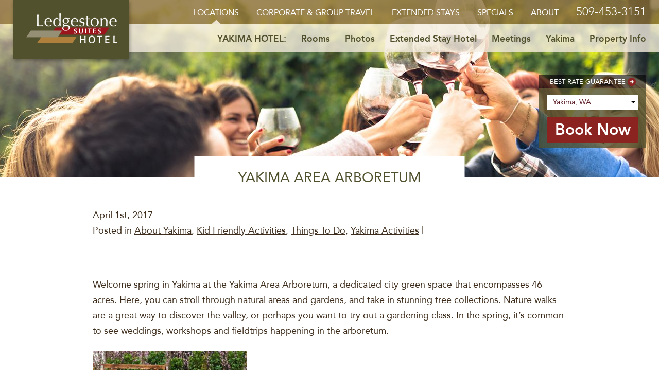

--- FILE ---
content_type: text/html; charset=UTF-8
request_url: https://ledgestonehotel.com/hotel-yakima/2017/04/01/yakima-area-arboretum/
body_size: 9595
content:
<!DOCTYPE html>
<html lang="en-US">
<head>
	<meta http-equiv="Content-Type" content="text/html; charset=UTF-8" />
	<meta name="viewport" content="width=device-width, initial-scale=1.0, user-scalable=0">

	<link rel="profile" href="https://gmpg.org/xfn/11" />
	<link rel="pingback" href="https://ledgestonehotel.com/hotel-yakima/xmlrpc.php" />

	<meta name='robots' content='index, follow, max-image-preview:large, max-snippet:-1, max-video-preview:-1' />
	<style>img:is([sizes="auto" i], [sizes^="auto," i]) { contain-intrinsic-size: 3000px 1500px }</style>
	
	<!-- This site is optimized with the Yoast SEO plugin v26.0 - https://yoast.com/wordpress/plugins/seo/ -->
	<title>Yakima Area Arboretum - Ledgestone Hotel - Yakima</title>
	<link rel="canonical" href="https://ledgestonehotel.com/hotel-yakima/2017/04/01/yakima-area-arboretum/" />
	<meta property="og:locale" content="en_US" />
	<meta property="og:type" content="article" />
	<meta property="og:title" content="Yakima Area Arboretum - Ledgestone Hotel - Yakima" />
	<meta property="og:description" content="&nbsp; Welcome spring in Yakima at the Yakima Area Arboretum, a dedicated city green space that encompasses 46 acres. Here, you can stroll through natural areas and gardens, and take in stunning tree collections. Nature walks are a great way to discover the valley, or perhaps you want to try out a gardening class. In..." />
	<meta property="og:url" content="https://ledgestonehotel.com/hotel-yakima/2017/04/01/yakima-area-arboretum/" />
	<meta property="og:site_name" content="Ledgestone Hotel - Yakima" />
	<meta property="article:published_time" content="2017-04-01T04:27:32+00:00" />
	<meta property="og:image" content="https://ledgestonehotel.com/hotel-yakima/wp-content/uploads/sites/2/2017/04/GettyImages-656112622-300x200.jpg" />
	<meta name="author" content="editor" />
	<meta name="twitter:card" content="summary_large_image" />
	<meta name="twitter:label1" content="Written by" />
	<meta name="twitter:data1" content="editor" />
	<meta name="twitter:label2" content="Est. reading time" />
	<meta name="twitter:data2" content="1 minute" />
	<script type="application/ld+json" class="yoast-schema-graph">{"@context":"https://schema.org","@graph":[{"@type":"WebPage","@id":"https://ledgestonehotel.com/hotel-yakima/2017/04/01/yakima-area-arboretum/","url":"https://ledgestonehotel.com/hotel-yakima/2017/04/01/yakima-area-arboretum/","name":"Yakima Area Arboretum - Ledgestone Hotel - Yakima","isPartOf":{"@id":"https://ledgestonehotel.com/hotel-yakima/#website"},"primaryImageOfPage":{"@id":"https://ledgestonehotel.com/hotel-yakima/2017/04/01/yakima-area-arboretum/#primaryimage"},"image":{"@id":"https://ledgestonehotel.com/hotel-yakima/2017/04/01/yakima-area-arboretum/#primaryimage"},"thumbnailUrl":"https://ledgestonehotel.com/hotel-yakima/wp-content/uploads/sites/2/2017/04/GettyImages-656112622-300x200.jpg","datePublished":"2017-04-01T04:27:32+00:00","author":{"@id":"https://ledgestonehotel.com/hotel-yakima/#/schema/person/c74204056b1c2f2802c64eb017d85540"},"breadcrumb":{"@id":"https://ledgestonehotel.com/hotel-yakima/2017/04/01/yakima-area-arboretum/#breadcrumb"},"inLanguage":"en-US","potentialAction":[{"@type":"ReadAction","target":["https://ledgestonehotel.com/hotel-yakima/2017/04/01/yakima-area-arboretum/"]}]},{"@type":"ImageObject","inLanguage":"en-US","@id":"https://ledgestonehotel.com/hotel-yakima/2017/04/01/yakima-area-arboretum/#primaryimage","url":"https://ledgestonehotel.com/hotel-yakima/wp-content/uploads/sites/2/2017/04/GettyImages-656112622.jpg","contentUrl":"https://ledgestonehotel.com/hotel-yakima/wp-content/uploads/sites/2/2017/04/GettyImages-656112622.jpg","width":724,"height":483,"caption":""},{"@type":"BreadcrumbList","@id":"https://ledgestonehotel.com/hotel-yakima/2017/04/01/yakima-area-arboretum/#breadcrumb","itemListElement":[{"@type":"ListItem","position":1,"name":"Home","item":"https://ledgestonehotel.com/hotel-yakima/"},{"@type":"ListItem","position":2,"name":"Yakima Washington Blog","item":"https://ledgestonehotel.com/hotel-yakima/blog/"},{"@type":"ListItem","position":3,"name":"Yakima Area Arboretum"}]},{"@type":"WebSite","@id":"https://ledgestonehotel.com/hotel-yakima/#website","url":"https://ledgestonehotel.com/hotel-yakima/","name":"Ledgestone Hotel - Yakima","description":"","potentialAction":[{"@type":"SearchAction","target":{"@type":"EntryPoint","urlTemplate":"https://ledgestonehotel.com/hotel-yakima/?s={search_term_string}"},"query-input":{"@type":"PropertyValueSpecification","valueRequired":true,"valueName":"search_term_string"}}],"inLanguage":"en-US"},{"@type":"Person","@id":"https://ledgestonehotel.com/hotel-yakima/#/schema/person/c74204056b1c2f2802c64eb017d85540","name":"editor","image":{"@type":"ImageObject","inLanguage":"en-US","@id":"https://ledgestonehotel.com/hotel-yakima/#/schema/person/image/","url":"https://secure.gravatar.com/avatar/bf6b72a44865b7868e6acf12aeb459e9f299022ac72940780e5e23e7014f1747?s=96&d=mm&r=g","contentUrl":"https://secure.gravatar.com/avatar/bf6b72a44865b7868e6acf12aeb459e9f299022ac72940780e5e23e7014f1747?s=96&d=mm&r=g","caption":"editor"}}]}</script>
	<!-- / Yoast SEO plugin. -->


<link rel='dns-prefetch' href='//maps.googleapis.com' />
<link rel='dns-prefetch' href='//fonts.googleapis.com' />
<link rel="alternate" type="application/rss+xml" title="Ledgestone Hotel - Yakima &raquo; Feed" href="https://ledgestonehotel.com/hotel-yakima/feed/" />
<link rel="alternate" type="application/rss+xml" title="Ledgestone Hotel - Yakima &raquo; Comments Feed" href="https://ledgestonehotel.com/hotel-yakima/comments/feed/" />
<style id='wp-emoji-styles-inline-css' type='text/css'>

	img.wp-smiley, img.emoji {
		display: inline !important;
		border: none !important;
		box-shadow: none !important;
		height: 1em !important;
		width: 1em !important;
		margin: 0 0.07em !important;
		vertical-align: -0.1em !important;
		background: none !important;
		padding: 0 !important;
	}
</style>
<link rel='stylesheet' id='wp-block-library-css' href='https://ledgestonehotel.com/hotel-yakima/wp-includes/css/dist/block-library/style.min.css?ver=6.8.3' type='text/css' media='all' />
<style id='classic-theme-styles-inline-css' type='text/css'>
/*! This file is auto-generated */
.wp-block-button__link{color:#fff;background-color:#32373c;border-radius:9999px;box-shadow:none;text-decoration:none;padding:calc(.667em + 2px) calc(1.333em + 2px);font-size:1.125em}.wp-block-file__button{background:#32373c;color:#fff;text-decoration:none}
</style>
<style id='global-styles-inline-css' type='text/css'>
:root{--wp--preset--aspect-ratio--square: 1;--wp--preset--aspect-ratio--4-3: 4/3;--wp--preset--aspect-ratio--3-4: 3/4;--wp--preset--aspect-ratio--3-2: 3/2;--wp--preset--aspect-ratio--2-3: 2/3;--wp--preset--aspect-ratio--16-9: 16/9;--wp--preset--aspect-ratio--9-16: 9/16;--wp--preset--color--black: #000000;--wp--preset--color--cyan-bluish-gray: #abb8c3;--wp--preset--color--white: #ffffff;--wp--preset--color--pale-pink: #f78da7;--wp--preset--color--vivid-red: #cf2e2e;--wp--preset--color--luminous-vivid-orange: #ff6900;--wp--preset--color--luminous-vivid-amber: #fcb900;--wp--preset--color--light-green-cyan: #7bdcb5;--wp--preset--color--vivid-green-cyan: #00d084;--wp--preset--color--pale-cyan-blue: #8ed1fc;--wp--preset--color--vivid-cyan-blue: #0693e3;--wp--preset--color--vivid-purple: #9b51e0;--wp--preset--gradient--vivid-cyan-blue-to-vivid-purple: linear-gradient(135deg,rgba(6,147,227,1) 0%,rgb(155,81,224) 100%);--wp--preset--gradient--light-green-cyan-to-vivid-green-cyan: linear-gradient(135deg,rgb(122,220,180) 0%,rgb(0,208,130) 100%);--wp--preset--gradient--luminous-vivid-amber-to-luminous-vivid-orange: linear-gradient(135deg,rgba(252,185,0,1) 0%,rgba(255,105,0,1) 100%);--wp--preset--gradient--luminous-vivid-orange-to-vivid-red: linear-gradient(135deg,rgba(255,105,0,1) 0%,rgb(207,46,46) 100%);--wp--preset--gradient--very-light-gray-to-cyan-bluish-gray: linear-gradient(135deg,rgb(238,238,238) 0%,rgb(169,184,195) 100%);--wp--preset--gradient--cool-to-warm-spectrum: linear-gradient(135deg,rgb(74,234,220) 0%,rgb(151,120,209) 20%,rgb(207,42,186) 40%,rgb(238,44,130) 60%,rgb(251,105,98) 80%,rgb(254,248,76) 100%);--wp--preset--gradient--blush-light-purple: linear-gradient(135deg,rgb(255,206,236) 0%,rgb(152,150,240) 100%);--wp--preset--gradient--blush-bordeaux: linear-gradient(135deg,rgb(254,205,165) 0%,rgb(254,45,45) 50%,rgb(107,0,62) 100%);--wp--preset--gradient--luminous-dusk: linear-gradient(135deg,rgb(255,203,112) 0%,rgb(199,81,192) 50%,rgb(65,88,208) 100%);--wp--preset--gradient--pale-ocean: linear-gradient(135deg,rgb(255,245,203) 0%,rgb(182,227,212) 50%,rgb(51,167,181) 100%);--wp--preset--gradient--electric-grass: linear-gradient(135deg,rgb(202,248,128) 0%,rgb(113,206,126) 100%);--wp--preset--gradient--midnight: linear-gradient(135deg,rgb(2,3,129) 0%,rgb(40,116,252) 100%);--wp--preset--font-size--small: 13px;--wp--preset--font-size--medium: 20px;--wp--preset--font-size--large: 36px;--wp--preset--font-size--x-large: 42px;--wp--preset--spacing--20: 0.44rem;--wp--preset--spacing--30: 0.67rem;--wp--preset--spacing--40: 1rem;--wp--preset--spacing--50: 1.5rem;--wp--preset--spacing--60: 2.25rem;--wp--preset--spacing--70: 3.38rem;--wp--preset--spacing--80: 5.06rem;--wp--preset--shadow--natural: 6px 6px 9px rgba(0, 0, 0, 0.2);--wp--preset--shadow--deep: 12px 12px 50px rgba(0, 0, 0, 0.4);--wp--preset--shadow--sharp: 6px 6px 0px rgba(0, 0, 0, 0.2);--wp--preset--shadow--outlined: 6px 6px 0px -3px rgba(255, 255, 255, 1), 6px 6px rgba(0, 0, 0, 1);--wp--preset--shadow--crisp: 6px 6px 0px rgba(0, 0, 0, 1);}:where(.is-layout-flex){gap: 0.5em;}:where(.is-layout-grid){gap: 0.5em;}body .is-layout-flex{display: flex;}.is-layout-flex{flex-wrap: wrap;align-items: center;}.is-layout-flex > :is(*, div){margin: 0;}body .is-layout-grid{display: grid;}.is-layout-grid > :is(*, div){margin: 0;}:where(.wp-block-columns.is-layout-flex){gap: 2em;}:where(.wp-block-columns.is-layout-grid){gap: 2em;}:where(.wp-block-post-template.is-layout-flex){gap: 1.25em;}:where(.wp-block-post-template.is-layout-grid){gap: 1.25em;}.has-black-color{color: var(--wp--preset--color--black) !important;}.has-cyan-bluish-gray-color{color: var(--wp--preset--color--cyan-bluish-gray) !important;}.has-white-color{color: var(--wp--preset--color--white) !important;}.has-pale-pink-color{color: var(--wp--preset--color--pale-pink) !important;}.has-vivid-red-color{color: var(--wp--preset--color--vivid-red) !important;}.has-luminous-vivid-orange-color{color: var(--wp--preset--color--luminous-vivid-orange) !important;}.has-luminous-vivid-amber-color{color: var(--wp--preset--color--luminous-vivid-amber) !important;}.has-light-green-cyan-color{color: var(--wp--preset--color--light-green-cyan) !important;}.has-vivid-green-cyan-color{color: var(--wp--preset--color--vivid-green-cyan) !important;}.has-pale-cyan-blue-color{color: var(--wp--preset--color--pale-cyan-blue) !important;}.has-vivid-cyan-blue-color{color: var(--wp--preset--color--vivid-cyan-blue) !important;}.has-vivid-purple-color{color: var(--wp--preset--color--vivid-purple) !important;}.has-black-background-color{background-color: var(--wp--preset--color--black) !important;}.has-cyan-bluish-gray-background-color{background-color: var(--wp--preset--color--cyan-bluish-gray) !important;}.has-white-background-color{background-color: var(--wp--preset--color--white) !important;}.has-pale-pink-background-color{background-color: var(--wp--preset--color--pale-pink) !important;}.has-vivid-red-background-color{background-color: var(--wp--preset--color--vivid-red) !important;}.has-luminous-vivid-orange-background-color{background-color: var(--wp--preset--color--luminous-vivid-orange) !important;}.has-luminous-vivid-amber-background-color{background-color: var(--wp--preset--color--luminous-vivid-amber) !important;}.has-light-green-cyan-background-color{background-color: var(--wp--preset--color--light-green-cyan) !important;}.has-vivid-green-cyan-background-color{background-color: var(--wp--preset--color--vivid-green-cyan) !important;}.has-pale-cyan-blue-background-color{background-color: var(--wp--preset--color--pale-cyan-blue) !important;}.has-vivid-cyan-blue-background-color{background-color: var(--wp--preset--color--vivid-cyan-blue) !important;}.has-vivid-purple-background-color{background-color: var(--wp--preset--color--vivid-purple) !important;}.has-black-border-color{border-color: var(--wp--preset--color--black) !important;}.has-cyan-bluish-gray-border-color{border-color: var(--wp--preset--color--cyan-bluish-gray) !important;}.has-white-border-color{border-color: var(--wp--preset--color--white) !important;}.has-pale-pink-border-color{border-color: var(--wp--preset--color--pale-pink) !important;}.has-vivid-red-border-color{border-color: var(--wp--preset--color--vivid-red) !important;}.has-luminous-vivid-orange-border-color{border-color: var(--wp--preset--color--luminous-vivid-orange) !important;}.has-luminous-vivid-amber-border-color{border-color: var(--wp--preset--color--luminous-vivid-amber) !important;}.has-light-green-cyan-border-color{border-color: var(--wp--preset--color--light-green-cyan) !important;}.has-vivid-green-cyan-border-color{border-color: var(--wp--preset--color--vivid-green-cyan) !important;}.has-pale-cyan-blue-border-color{border-color: var(--wp--preset--color--pale-cyan-blue) !important;}.has-vivid-cyan-blue-border-color{border-color: var(--wp--preset--color--vivid-cyan-blue) !important;}.has-vivid-purple-border-color{border-color: var(--wp--preset--color--vivid-purple) !important;}.has-vivid-cyan-blue-to-vivid-purple-gradient-background{background: var(--wp--preset--gradient--vivid-cyan-blue-to-vivid-purple) !important;}.has-light-green-cyan-to-vivid-green-cyan-gradient-background{background: var(--wp--preset--gradient--light-green-cyan-to-vivid-green-cyan) !important;}.has-luminous-vivid-amber-to-luminous-vivid-orange-gradient-background{background: var(--wp--preset--gradient--luminous-vivid-amber-to-luminous-vivid-orange) !important;}.has-luminous-vivid-orange-to-vivid-red-gradient-background{background: var(--wp--preset--gradient--luminous-vivid-orange-to-vivid-red) !important;}.has-very-light-gray-to-cyan-bluish-gray-gradient-background{background: var(--wp--preset--gradient--very-light-gray-to-cyan-bluish-gray) !important;}.has-cool-to-warm-spectrum-gradient-background{background: var(--wp--preset--gradient--cool-to-warm-spectrum) !important;}.has-blush-light-purple-gradient-background{background: var(--wp--preset--gradient--blush-light-purple) !important;}.has-blush-bordeaux-gradient-background{background: var(--wp--preset--gradient--blush-bordeaux) !important;}.has-luminous-dusk-gradient-background{background: var(--wp--preset--gradient--luminous-dusk) !important;}.has-pale-ocean-gradient-background{background: var(--wp--preset--gradient--pale-ocean) !important;}.has-electric-grass-gradient-background{background: var(--wp--preset--gradient--electric-grass) !important;}.has-midnight-gradient-background{background: var(--wp--preset--gradient--midnight) !important;}.has-small-font-size{font-size: var(--wp--preset--font-size--small) !important;}.has-medium-font-size{font-size: var(--wp--preset--font-size--medium) !important;}.has-large-font-size{font-size: var(--wp--preset--font-size--large) !important;}.has-x-large-font-size{font-size: var(--wp--preset--font-size--x-large) !important;}
:where(.wp-block-post-template.is-layout-flex){gap: 1.25em;}:where(.wp-block-post-template.is-layout-grid){gap: 1.25em;}
:where(.wp-block-columns.is-layout-flex){gap: 2em;}:where(.wp-block-columns.is-layout-grid){gap: 2em;}
:root :where(.wp-block-pullquote){font-size: 1.5em;line-height: 1.6;}
</style>
<link rel='stylesheet' id='theme-jquery-ui-css' href='https://ledgestonehotel.com/hotel-yakima/wp-content/themes/aspen-hotels/assets/jquery-ui.css?ver=1677580789' type='text/css' media='all' />
<link rel='stylesheet' id='theme-slick-css' href='https://ledgestonehotel.com/hotel-yakima/wp-content/themes/aspen-hotels/assets/slick-1.6.0/slick.css?ver=1677580846' type='text/css' media='all' />
<link rel='stylesheet' id='theme-smagnific-css' href='https://ledgestonehotel.com/hotel-yakima/wp-content/themes/aspen-hotels/assets/magnific-popup/magnific-popup.css?ver=1677580831' type='text/css' media='all' />
<link rel='stylesheet' id='theme-google-fonts-css' href='https://fonts.googleapis.com/css?family=Roboto%3A300%2C400%7CSuez+One&#038;ver=6.8.3' type='text/css' media='all' />
<link rel='stylesheet' id='theme-custom-styles-css' href='https://ledgestonehotel.com/hotel-yakima/wp-content/themes/aspen-hotels/assets/bundle.css?ver=1677580788' type='text/css' media='all' />
<link rel='stylesheet' id='theme-styles-css' href='https://ledgestonehotel.com/hotel-yakima/wp-content/themes/aspen-hotels/style.css?ver=1757499920' type='text/css' media='all' />
<script type="text/javascript" src="https://ledgestonehotel.com/hotel-yakima/wp-includes/js/jquery/jquery.min.js?ver=3.7.1" id="jquery-core-js"></script>
<script type="text/javascript" src="https://ledgestonehotel.com/hotel-yakima/wp-includes/js/jquery/jquery-migrate.min.js?ver=3.4.1" id="jquery-migrate-js"></script>
<script type="text/javascript" src="https://maps.googleapis.com/maps/api/js?key=AIzaSyDu8DF9SU5G5TJERmxqxelSsLhUEgUrs-Y&amp;ver=6.8.3" id="google-maps-js"></script>
<script type="text/javascript" src="https://ledgestonehotel.com/hotel-yakima/wp-content/themes/aspen-hotels/assets/jquery-ui.js?ver=1677580789" id="theme-jquery-ui-js"></script>
<script type="text/javascript" src="https://ledgestonehotel.com/hotel-yakima/wp-content/themes/aspen-hotels/assets/infobox.js?ver=1677580788" id="theme-infobox-js"></script>
<script type="text/javascript" src="https://ledgestonehotel.com/hotel-yakima/wp-content/themes/aspen-hotels/assets/slick-1.6.0/slick.min.js?ver=1677580846" id="theme-slick-js"></script>
<script type="text/javascript" src="https://ledgestonehotel.com/hotel-yakima/wp-content/themes/aspen-hotels/assets/magnific-popup/jquery.magnific-popup.js?ver=1677580832" id="theme-magnific-js"></script>
<script type="text/javascript" id="theme-functions-js-extra">
/* <![CDATA[ */
var crb = {"theme_url":"https:\/\/ledgestonehotel.com\/hotel-yakima\/wp-content\/themes\/aspen-hotels","site_name":"Ledgestone Hotel - Yakima"};
/* ]]> */
</script>
<script type="text/javascript" src="https://ledgestonehotel.com/hotel-yakima/wp-content/themes/aspen-hotels/js/functions.js?ver=1757499688" id="theme-functions-js"></script>
<link rel="https://api.w.org/" href="https://ledgestonehotel.com/hotel-yakima/wp-json/" /><link rel="alternate" title="JSON" type="application/json" href="https://ledgestonehotel.com/hotel-yakima/wp-json/wp/v2/posts/1718" /><link rel="EditURI" type="application/rsd+xml" title="RSD" href="https://ledgestonehotel.com/hotel-yakima/xmlrpc.php?rsd" />
<meta name="generator" content="WordPress 6.8.3" />
<link rel='shortlink' href='https://ledgestonehotel.com/hotel-yakima/?p=1718' />
<link rel="alternate" title="oEmbed (JSON)" type="application/json+oembed" href="https://ledgestonehotel.com/hotel-yakima/wp-json/oembed/1.0/embed?url=https%3A%2F%2Fledgestonehotel.com%2Fhotel-yakima%2F2017%2F04%2F01%2Fyakima-area-arboretum%2F" />
<link rel="alternate" title="oEmbed (XML)" type="text/xml+oembed" href="https://ledgestonehotel.com/hotel-yakima/wp-json/oembed/1.0/embed?url=https%3A%2F%2Fledgestonehotel.com%2Fhotel-yakima%2F2017%2F04%2F01%2Fyakima-area-arboretum%2F&#038;format=xml" />
<style type="text/css">.recentcomments a{display:inline !important;padding:0 !important;margin:0 !important;}</style><script>
  (function(i,s,o,g,r,a,m){i['GoogleAnalyticsObject']=r;i[r]=i[r]||function(){
  (i[r].q=i[r].q||[]).push(arguments)},i[r].l=1*new Date();a=s.createElement(o),
  m=s.getElementsByTagName(o)[0];a.async=1;a.src=g;m.parentNode.insertBefore(a,m)
  })(window,document,'script','//www.google-analytics.com/analytics.js','ga');

  ga('create', 'UA-7852310-4', 'auto');
  ga('send', 'pageview');

</script><link rel="icon" href="https://ledgestonehotel.com/hotel-yakima/wp-content/uploads/sites/2/cache/2025/06/cropped-cropped-pin-aspen-bottom-1/393619706.png" sizes="32x32" />
<link rel="icon" href="https://ledgestonehotel.com/hotel-yakima/wp-content/uploads/sites/2/cache/2025/06/cropped-cropped-pin-aspen-bottom-1/3125683951.png" sizes="192x192" />
<link rel="apple-touch-icon" href="https://ledgestonehotel.com/hotel-yakima/wp-content/uploads/sites/2/cache/2025/06/cropped-cropped-pin-aspen-bottom-1/2216476286.png" />
<meta name="msapplication-TileImage" content="https://ledgestonehotel.com/hotel-yakima/wp-content/uploads/sites/2/cache/2025/06/cropped-cropped-pin-aspen-bottom-1/2064409965.png" />
		<style type="text/css" id="wp-custom-css">
			@media (max-width:634px){
	.col-stack img {
			width: 100%;
	}
}
/* book now moduel css */
.form-booking h5 a {
    margin-right: -1px;
    text-align: center;
    display: flex;
    width: 100%;
    justify-content: center;
    align-items: center;
    padding: 3px 0px;
    flex-direction: row;
    align-content: center;
}
.form-booking {
    width: 208px;
}
.form-booking .form-booking-inner {
    background: rgba(81, 81, 45, 0.8);
    width: 208px;
    padding: 11px 16px 11px;
    color: #fff;
}
.form-booking h5 a:after {
    content: "";
    background: url("/wp-content/themes/aspen-hotels/images/arrow-red.png") no-repeat 0 0  !important;
    width: 16px  !important;
    height: 16px  !important;
    background-size: contain !important;
    margin-top: 0px  !important;
    display: inline-block  !important;
    margin-left: 4px  !important;
    position: relative;
    top: 0;
    right: 0;
}
.form-booking .form-booking-inner input.button {
    width: 100%;
    max-width: 176px;
    margin-left: 0;
    font-size: 28px;
    padding: 7px 13px;
    font-weight: 700;
}
#hotel-location-select {
    -webkit-appearance: none;
    -moz-appearance: none;
    background-image: url(https://ledgestonehotel.com/wp-content/uploads/2025/08/svgviewer-png-output.png);
    background-position: right;
    background-size: 10%;
    background-repeat: no-repeat;
}
.form-booking li {
    margin-left: 0px !important;
    padding: 0;
}
.form-booking .field {
    padding: 6px 11px;
}
@media (max-width: 767px) {
    .has-nav-secondary~.intro .shell .form-booking, .intro .shell .form-booking {
        width: 220px;
        top: 50%;
        left: 50%;
        -ms-transform: translate(-50%,-50%) scale(0);
        transform: translate(-50%, -50%) scale(0);
        position: fixed;
        opacity: 0;
        visibility: hidden;
        transition: all .2s;
        z-index: 9999;
        background-color: rgba(81, 81, 45, 1);
    }
    .form-booking .form-booking-inner{
        max-width: 290px !important;
        width: 100%;
        text-align: center;
    }
    .form-booking h5 a{
        padding: 7px 0;
        display: flex;
        align-content: center;
        align-items: center;
        line-height: 1;
    }
    #hotel-location-select {
        margin-bottom: 5px;
    }
}
/* end book now moduel css */		</style>
		</head>
<body class="wp-singular post-template-default single single-post postid-1718 single-format-standard wp-theme-aspen-hotels">
	<div class="wrapper">
		<a href="#" class="btn-close-booking-popup"></a>
		
		<header class="header has-nav-secondary">
			<div class="shell">
				<a href="https://ledgestonehotel.com/" class="logo">
			<img width="205" height="68" src="https://ledgestonehotel.com/hotel-yakima/wp-content/uploads/sites/2/2018/03/yakima-hotel-ledgestone-suites.png" class="attachment-medium size-medium" alt="" decoding="async" />		Ledgestone Hotel &#8211; Yakima</a>
													
									<nav class="nav has-nav-secondary">

						<a href="#" class="btn btn-book-online btn-book-online-mobile">Book Online</a>
						
						<a href="#" class="btn-menu">
							<span></span>
						</a>

						<ul id="menu-main-menu" class="menu"><li id="menu-item-16" class="menu-item menu-item-type-post_type menu-item-object-page menu-item-home menu-item-has-children menu-item-16"><a href="https://ledgestonehotel.com/">Locations</a>
<ul class="sub-menu">
	<li id="menu-item-61" class="menu-item menu-item-type-custom menu-item-object-custom menu-item-61"><a href="/hotel-yakima/">Yakima, WA</a></li>
	<li id="menu-item-62" class="menu-item menu-item-type-custom menu-item-object-custom menu-item-62"><a href="/hotel-billings/">Billings, MT</a></li>
	<li id="menu-item-63" class="menu-item menu-item-type-custom menu-item-object-custom menu-item-63"><a href="/vernal/">Vernal, UT</a></li>
	<li id="menu-item-64" class="menu-item menu-item-type-custom menu-item-object-custom menu-item-64"><a href="/elko/">Elko, NV</a></li>
</ul>
</li>
<li id="menu-item-566" class="menu-item menu-item-type-post_type menu-item-object-page menu-item-566"><a href="https://ledgestonehotel.com/corporate-group-travel/">Corporate &#038; Group Travel</a></li>
<li id="menu-item-568" class="menu-item menu-item-type-post_type menu-item-object-page menu-item-568"><a href="https://ledgestonehotel.com/extended-stay-options/">Extended Stays</a></li>
<li id="menu-item-28" class="menu-item menu-item-type-post_type menu-item-object-page menu-item-28"><a href="https://ledgestonehotel.com/specials/">Specials</a></li>
<li id="menu-item-27" class="menu-item menu-item-type-post_type menu-item-object-page menu-item-27"><a href="https://ledgestonehotel.com/about/">About</a></li>
</ul>
													<a href="tel:509-453-3151" class="phone">509-453-3151</a>
						
						<a href="https://reservations.travelclick.com/15060#/" class="btn btn-book-online">Book Online</a>
					</nav><!-- /.nav -->

					<nav class="fixed-nav">
						<div class="fixed-nav-inner">
							<a href="https://ledgestonehotel.com/" class="logo">
								<img src="https://ledgestonehotel.com/hotel-yakima/wp-content/themes/aspen-hotels/images/logo-symbol.png" alt="" />
							</a>

							<a href="#" class="btn-menu">
								<span></span>
							</a>

							<ul id="menu-main-menu-1" class="menu"><li class="menu-item menu-item-type-post_type menu-item-object-page menu-item-home menu-item-has-children menu-item-16"><a href="https://ledgestonehotel.com/">Locations</a>
<ul class="sub-menu">
	<li class="menu-item menu-item-type-custom menu-item-object-custom menu-item-61"><a href="/hotel-yakima/">Yakima, WA</a></li>
	<li class="menu-item menu-item-type-custom menu-item-object-custom menu-item-62"><a href="/hotel-billings/">Billings, MT</a></li>
	<li class="menu-item menu-item-type-custom menu-item-object-custom menu-item-63"><a href="/vernal/">Vernal, UT</a></li>
	<li class="menu-item menu-item-type-custom menu-item-object-custom menu-item-64"><a href="/elko/">Elko, NV</a></li>
</ul>
</li>
<li class="menu-item menu-item-type-post_type menu-item-object-page menu-item-566"><a href="https://ledgestonehotel.com/corporate-group-travel/">Corporate &#038; Group Travel</a></li>
<li class="menu-item menu-item-type-post_type menu-item-object-page menu-item-568"><a href="https://ledgestonehotel.com/extended-stay-options/">Extended Stays</a></li>
<li class="menu-item menu-item-type-post_type menu-item-object-page menu-item-28"><a href="https://ledgestonehotel.com/specials/">Specials</a></li>
<li class="menu-item menu-item-type-post_type menu-item-object-page menu-item-27"><a href="https://ledgestonehotel.com/about/">About</a></li>
</ul>
							<a href="https://reservations.travelclick.com/15060#/" class="btn btn-book-online btn-book-online-mobile">Book Online</a>
						</div><!-- /.fixed-nav-inner -->
					</nav><!-- /.nav -->
				
							</div><!-- /.shell -->
		</header><!-- /.header -->

					<nav class="nav-secondary">
				<div class="shell">
					<ul id="menu-hotel-menu" class="menu"><li id="menu-item-10" class="menu-item menu-item-type-post_type menu-item-object-page menu-item-home menu-item-10"><a href="https://ledgestonehotel.com/hotel-yakima/">Yakima Hotel:</a></li>
<li class="menu-item menu-item-type-post_type menu-item-object-page menu-item-28"><a href="https://ledgestonehotel.com/hotel-yakima/rooms/">Rooms</a></li>
<li id="menu-item-44" class="menu-item menu-item-type-post_type menu-item-object-page menu-item-44"><a href="https://ledgestonehotel.com/hotel-yakima/photos/">Photos</a></li>
<li id="menu-item-43" class="menu-item menu-item-type-post_type menu-item-object-page menu-item-43"><a href="https://ledgestonehotel.com/hotel-yakima/extended-stay/">Extended Stay Hotel</a></li>
<li id="menu-item-2704" class="menu-item menu-item-type-post_type menu-item-object-page menu-item-2704"><a href="https://ledgestonehotel.com/hotel-yakima/meeting-space-in-yakima/">Meetings</a></li>
<li class="menu-item menu-item-type-post_type menu-item-object-page menu-item-61"><a href="https://ledgestonehotel.com/hotel-yakima/things-to-do-in-yakima/">Yakima</a></li>
<li id="menu-item-42" class="menu-item menu-item-type-post_type menu-item-object-page menu-item-42"><a href="https://ledgestonehotel.com/hotel-yakima/property-info/">Property Info</a></li>
</ul>				</div>
			</nav>
		

<div class="intro intro-tiny" style="background-image: url(https://ledgestonehotel.com/hotel-yakima/wp-content/uploads/sites/2/cache/2018/03/yakima-wine-tastings/3335865048.jpg)">
	<div class="shell">
		<div class="form-booking" id="book-online">
			<h5>
			<a href="https://ledgestonehotel.com/best-rate-guarantee/">
				Best Rate Guarantee			</a>
		</h5>
	
	<div class="form-booking-inner page-1718">
		<form id="booking-form" method="get" target="_blank" autocomplete="off">
			
			<ul class="ul-location-sld">
				<li>
					<div class="field-holder">
						<label>Location</label>
						<select class="field select" id="hotel-location-select" required>
							<option value="">Locations</option>
																	<option value="https://reservations.travelclick.com/15060#/" selected>
											Yakima, WA										</option>
																	<option value="https://reservations.travelclick.com/95017#/" >
											Billings, MT										</option>
																	<option value="https://reservations.travelclick.com/97430#/" >
											Vernal, UT										</option>
																	<option value="https://reservations.travelclick.com/98382#/" >
											Elko, NV										</option>
													</select>
					</div>
				</li>
			</ul>

			<input type="submit" value="Book Now" class="button" />
		</form>
	</div><!-- /.form-booking-inner -->
</div><!-- /.form-booking -->

<script>
	document.addEventListener('DOMContentLoaded', function() {
		var form = document.getElementById('booking-form');
		var select = document.getElementById('hotel-location-select');

		form.addEventListener('submit', function(e) {
			var url = select.value;
			if (!url) {
				alert('Locations');
				select.focus();
				e.preventDefault();
				return false;
			}
			// Open selected location URL in a new tab
			window.open(url, '_blank');
			e.preventDefault();
		});
	});
</script>

<style>
	.ul-location-sld {
		margin-bottom: 1px;
	}
</style>	</div><!-- /.shell -->
</div><!-- /.intro -->

<div class="main">
	<h4 class="main-title">Yakima Area Arboretum</h4><!-- /.main-title -->

	<section class="section section-default">
		<div class="shell-small">
				<article class="article article-single post-1718 post type-post status-publish format-standard hentry category-about-yakima category-kid-friendly-activities category-things-to-do category-yakima-activities">
		<header class="article-head">
			
<div class="article-meta">
	
	
	
	<p>April 1st, 2017 </p>

	<p>
		Posted in <a href="https://ledgestonehotel.com/hotel-yakima/category/about-yakima/" rel="category tag">About Yakima</a>, <a href="https://ledgestonehotel.com/hotel-yakima/category/kid-friendly-activities/" rel="category tag">Kid Friendly Activities</a>, <a href="https://ledgestonehotel.com/hotel-yakima/category/things-to-do/" rel="category tag">Things To Do</a>, <a href="https://ledgestonehotel.com/hotel-yakima/category/yakima-activities/" rel="category tag">Yakima Activities</a> |
			</p>

	</div><!-- /.article-meta -->		</header><!-- /.article-head -->

		<div class="article-body">
			<div class="article-entry">
				<p>&nbsp;</p>
<p>Welcome spring in Yakima at the Yakima Area Arboretum, a dedicated city green space that encompasses 46 acres. Here, you can stroll through natural areas and gardens, and take in stunning tree collections. Nature walks are a great way to discover the valley, or perhaps you want to try out a gardening class. In the spring, it’s common to see weddings, workshops and fieldtrips happening in the arboretum.</p>
<p><a href="https://ledgestonehotel.com/hotel-yakima/wp-content/uploads/sites/2/2017/04/GettyImages-656112622.jpg"><img fetchpriority="high" decoding="async" class="aligncenter size-medium wp-image-1795" src="https://ledgestonehotel.com/hotel-yakima/wp-content/uploads/sites/2/2017/04/GettyImages-656112622-300x200.jpg" alt="" width="300" height="200" srcset="https://ledgestonehotel.com/hotel-yakima/wp-content/uploads/sites/2/2017/04/GettyImages-656112622-300x200.jpg 300w, https://ledgestonehotel.com/hotel-yakima/wp-content/uploads/sites/2/2017/04/GettyImages-656112622.jpg 724w" sizes="(max-width: 300px) 100vw, 300px" /></a></p>
<p>Considered one of the most stunning places in Washington State, it’s a real treasure within the valley. Open daily from dawn until dusk, you’ll also want to visit the on-site Jewett Interpretive Center and the Tree House Gift Shop (Monday – Saturday). There’s never an entrance fee to the arboretum, and dogs on leashes are welcome.</p>
<p><strong>Discovering the Garden</strong></p>
<p>Enjoy a self-guided tour, and see the blossoming fruit trees in April. Start at the Interpretive Center with a complimentary tour map. Private/group tours are also available, and free, but contact the arboretum staff in advance for scheduling.</p>
<p>Prefer a more challenging outing? There are two orienteering courses, one 0.5 miles from the center and another one mile away. Directions to the courses are on the self-guided map and offer a great way to explore even more of the garden. In April, the garden really starts to come alive with colors, blooms and animals. Come discover the real Yakima.</p>

							</div><!-- /.article-entry -->
		</div><!-- /.article-body -->
	</article><!-- /.article -->

	<section class="section-comments" id="comments">

	
					<p class="nocomments">Comments are closed.</p>
		
	
	
</section>
	<div class="paging"><a href="https://ledgestonehotel.com/hotel-yakima/2017/04/17/yakima-breweries/" class="paging-prev">« Previous Entry</a><a href="https://ledgestonehotel.com/hotel-yakima/2017/03/14/yakima-st-patricks-day/" class="paging-next">Next Entry »</a></div>
			
<div class="section-group">
	<div class="cols">
									</div><!-- /.cols -->
</div><!-- /.section-group -->
		</div><!-- /.shell -->
	</section><!-- /.section -->

	
<section class="section section-secondary">
	<div class="cols">
					<div class="col col-1of2">
				<ul class="features">
																	<li class="feature " style="background-image: url(https://ledgestonehotel.com/hotel-yakima/wp-content/uploads/sites/2/cache/2025/08/traveler/1599599149.jpg)">
							<a href="https://ledgestonehotel.com/hotel-yakima/extended-stay/"></a>

							<div class="feature-content">
								<h2>Stay Longer, Save more</h2>

								<p>Unpack and Stay a While</p>
							</div><!-- /.feature-content -->
						</li><!-- /.feature -->
									</ul><!-- /.features -->
			</div><!-- /.col col-1of2 -->
					<div class="col col-1of2">
				<ul class="features">
																	<li class="feature " style="background-image: url(https://ledgestonehotel.com/hotel-yakima/wp-content/uploads/sites/2/cache/2018/03/yakima-things-to-do/4277642976.jpg)">
							<a href="https://ledgestonehotel.com/hotel-yakima/things-to-do-in-yakima/"></a>

							<div class="feature-content">
								<h2>Things To Do in Yakima</h2>

								<p>Explore</p>
							</div><!-- /.feature-content -->
						</li><!-- /.feature -->
									</ul><!-- /.features -->
			</div><!-- /.col col-1of2 -->
			</div><!-- /.cols -->
</section><!-- /.section section-secondary -->

</div><!-- /.main -->

		<footer class="footer" style="background-image: url(https://ledgestonehotel.com/hotel-yakima/wp-content/themes/aspen-hotels/images/temp/footer-bg.jpg)">
			<div class="shell">
				<div class="footer-cols">
					<div class="footer-col footer-col-size1">
						<a href="https://ledgestonehotel.com/" class="logo">
			<img width="205" height="68" src="https://ledgestonehotel.com/hotel-yakima/wp-content/uploads/sites/2/2018/03/yakima-hotel-ledgestone-suites.png" class="attachment-medium size-medium" alt="" decoding="async" loading="lazy" />		Ledgestone Hotel &#8211; Yakima</a>
						
													<div class="copyright">Copyright 2026<br />
Ledgestone Hotel <br />
All rights reserved.</div><!-- /.copyright -->
						
											</div><!-- /.footer-col footer-col-size1 -->
					
					<div class="footer-col footer-col-size2">
			<div class="phone phone-secondary">
			<a href="tel:5094533151">509-453-3151</a>
		</div>
	
	<p><a class="btn" href="https://reservations.travelclick.com/15060#/" target="_blank" rel="noopener noreferrer">Book Now</a></p>
<p>&nbsp;</p>
<p><strong>Ledgestone Suites Hotel Yakima</strong><br />
107 North Fair Avenue<br />
Yakima, WA 98901<br />
Reservations: 509-453-3151<br />
Fax: 509-453-0166</p>
</div>

	<div class="footer-col footer-col-size2">
		<div class="menu-footer-1-container"><ul id="menu-footer-1" class="menu"><li id="menu-item-446" class="menu-item menu-item-type-post_type menu-item-object-page menu-item-home menu-item-446"><a href="https://ledgestonehotel.com/hotel-yakima/">Yakima Hotel</a></li>
<li id="menu-item-439" class="menu-item menu-item-type-post_type menu-item-object-page menu-item-439"><a href="https://ledgestonehotel.com/hotel-yakima/property-info/">Property Info</a></li>
<li id="menu-item-438" class="menu-item menu-item-type-post_type menu-item-object-page menu-item-438"><a href="https://ledgestonehotel.com/hotel-yakima/map-directions/">Location</a></li>
<li id="menu-item-440" class="menu-item menu-item-type-post_type menu-item-object-page menu-item-440"><a href="https://ledgestonehotel.com/hotel-yakima/extended-stay/">Extended Stay Hotel in Yakima, WA</a></li>
</ul></div>	</div>
	<div class="footer-col footer-col-size2">
		<div class="menu-footer2-container"><ul id="menu-footer2" class="menu"><li id="menu-item-441" class="menu-item menu-item-type-post_type menu-item-object-page menu-item-441"><a href="https://ledgestonehotel.com/hotel-yakima/rooms/">Rooms</a></li>
<li id="menu-item-442" class="menu-item menu-item-type-post_type menu-item-object-page menu-item-442"><a href="https://ledgestonehotel.com/hotel-yakima/photos/">Yakima Hotel Photo Gallery</a></li>
<li id="menu-item-445" class="menu-item menu-item-type-post_type menu-item-object-page menu-item-445"><a href="https://ledgestonehotel.com/hotel-yakima/property-info/government-military-hotel/">Government / Military Hotel</a></li>
</ul></div>	</div>
	<div class="footer-col footer-col-size2">
		<div class="menu-footer3-container"><ul id="menu-footer3" class="menu"><li id="menu-item-444" class="menu-item menu-item-type-post_type menu-item-object-page menu-item-444"><a href="https://ledgestonehotel.com/hotel-yakima/things-to-do-in-yakima/">Things to do in Yakima</a></li>
<li id="menu-item-443" class="menu-item menu-item-type-post_type menu-item-object-page current_page_parent menu-item-443"><a href="https://ledgestonehotel.com/hotel-yakima/blog/">Yakima Washington Blog</a></li>
<li id="menu-item-447" class="menu-item menu-item-type-custom menu-item-object-custom menu-item-447"><a href="https://hcm.payrollsolutionswa.com/JobPostings.aspx?jobs=LedgestoneYakima">Employment</a></li>
<li id="menu-item-2501" class="menu-item menu-item-type-custom menu-item-object-custom menu-item-2501"><a href="https://ledgestonehotel.com/careers/">Careers</a></li>
</ul></div>	</div>
<div class="footer-col footer-col-size2 gform_widget">
<!--	-->
	 
	Ledgestone Hotels<br>
Sara Allen<br>
Regional Director of Operations<br>
Phone: 509-453-3151<br>
<a href="/cdn-cgi/l/email-protection#97e4f6e5f6f6d7f6e4e7f2f9faf6f9f6f0f2faf2f9e3b9f9f2e3"><span class="__cf_email__" data-cfemail="33405241525273524043565d5e525d5254565e565d471d5d5647">[email&#160;protected]</span></a><br>
	
	
</div>				</div><!-- /.footer-cols -->
			</div><!-- /.shell -->
		</footer><!-- /.footer -->
	</div><!-- /.wrapper -->

	<script data-cfasync="false" src="/cdn-cgi/scripts/5c5dd728/cloudflare-static/email-decode.min.js"></script><script type="speculationrules">
{"prefetch":[{"source":"document","where":{"and":[{"href_matches":"\/hotel-yakima\/*"},{"not":{"href_matches":["\/hotel-yakima\/wp-*.php","\/hotel-yakima\/wp-admin\/*","\/hotel-yakima\/wp-content\/uploads\/sites\/2\/*","\/hotel-yakima\/wp-content\/*","\/hotel-yakima\/wp-content\/plugins\/*","\/hotel-yakima\/wp-content\/themes\/aspen-hotels\/*","\/hotel-yakima\/*\\?(.+)"]}},{"not":{"selector_matches":"a[rel~=\"nofollow\"]"}},{"not":{"selector_matches":".no-prefetch, .no-prefetch a"}}]},"eagerness":"conservative"}]}
</script>
<script type="text/javascript" src="https://ledgestonehotel.com/hotel-yakima/wp-includes/js/comment-reply.min.js?ver=6.8.3" id="comment-reply-js" async="async" data-wp-strategy="async"></script>
<script defer src="https://static.cloudflareinsights.com/beacon.min.js/vcd15cbe7772f49c399c6a5babf22c1241717689176015" integrity="sha512-ZpsOmlRQV6y907TI0dKBHq9Md29nnaEIPlkf84rnaERnq6zvWvPUqr2ft8M1aS28oN72PdrCzSjY4U6VaAw1EQ==" data-cf-beacon='{"version":"2024.11.0","token":"661f23775c1442d3a58be1aaa95c6c9b","r":1,"server_timing":{"name":{"cfCacheStatus":true,"cfEdge":true,"cfExtPri":true,"cfL4":true,"cfOrigin":true,"cfSpeedBrain":true},"location_startswith":null}}' crossorigin="anonymous"></script>
</body>
</html>

--- FILE ---
content_type: text/plain
request_url: https://www.google-analytics.com/j/collect?v=1&_v=j102&a=154010495&t=pageview&_s=1&dl=https%3A%2F%2Fledgestonehotel.com%2Fhotel-yakima%2F2017%2F04%2F01%2Fyakima-area-arboretum%2F&ul=en-us%40posix&dt=Yakima%20Area%20Arboretum%20-%20Ledgestone%20Hotel%20-%20Yakima&sr=1280x720&vp=1280x720&_u=IEBAAEABAAAAACAAI~&jid=834163318&gjid=62671734&cid=1039614295.1769517804&tid=UA-7852310-4&_gid=195055161.1769517804&_r=1&_slc=1&z=2065610792
body_size: -452
content:
2,cG-FPQCG98245